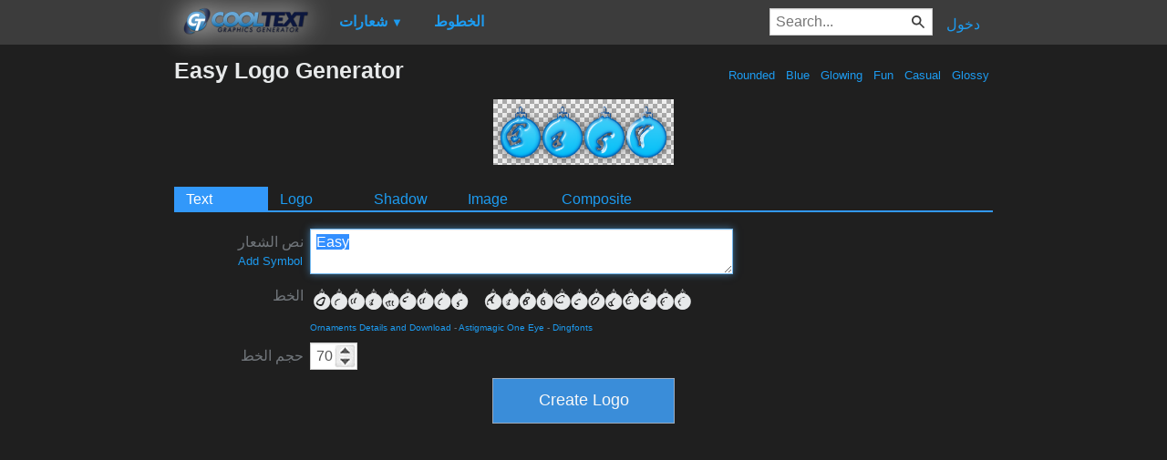

--- FILE ---
content_type: text/html; charset=utf-8
request_url: https://ar.cooltext.com/Logo-Design-Easy?Font=1024
body_size: 60043
content:
<!DOCTYPE html>
<html lang="ar-SA">
<head>
    <title>Easy Logo Generator</title>
    <meta name="viewport" content="width=device-width, initial-scale=1" />
    <link rel="stylesheet" href="https://ct.mob0.com/style.54.css" />    
        <meta property="og:url" content="https://ar.cooltext.com/Logo-Design-Easy?Font=1024" />
        <meta property="og:title" content="Easy Logo Generator" />
        <meta property="og:image" content="https://ct.mob0.com/Previews/791030843.png" />
        <meta property="og:description" content="Cool Text is the worlds most popular graphics generator. Online since 1998, our servers have rendered billions of free images." />
        <meta property="og:type" content="website" />
    <meta name="keywords" content="Easy,Rounded,Blue,Glowing,Fun,Casual,Glossy,Generator,Logo Design,Text,Creator,Graphics" />

    <script async src="//pagead2.googlesyndication.com/pagead/js/adsbygoogle.js"></script>
    <script>
        (adsbygoogle = window.adsbygoogle || []).push({
            google_ad_client: "ca-pub-8751921752358817",
            enable_page_level_ads: true
        });
    </script>
    <link rel="manifest" href="/manifest.json" />
</head>
<body>
    <table class="Main">
        
    <tr>
        <td class="Left Header"></td>
        <td id="Menu" class="Header">
                <a href="/" style="padding:0px"><img src="https://ct.mob0.com/Small-Logo.png" width="163" height="35" alt="Cool Text Graphics Generator" /></a>
    <div id="Popup" class="Submenu Popup"> </div>
    <ul class="MenuItem">
        <li>
            <a href="/Logos"><b>شعارات</b> <small>▼</small></a>
            <div class="Submenu LogoGallerySmall">
<a href="/Logo-Design-Burning" onmouseover="Tip(event, this, '4.gif')" class="LogoLink" ><img src="https://ct.mob0.com/Logo/Burning.gif" alt="Burning Logo Style" /></a><a href="/Logo-Design-Keen" onmouseover="Tip(event, this, '758279718.png')" class="LogoLink" ><img src="https://ct.mob0.com/Logo/Keen.png" alt="Keen Logo Style" /></a><a href="/Logo-Design-Fun" onmouseover="Tip(event, this, '1009848424.png')" class="LogoLink" ><img src="https://ct.mob0.com/Logo/Fun.png" alt="Fun Logo Style" /></a><a href="/Logo-Design-Skate" onmouseover="Tip(event, this, '780833150.png')" class="LogoLink" ><img src="https://ct.mob0.com/Logo/Skate.png" alt="Skate Logo Style" /></a><a href="/Logo-Design-White" onmouseover="Tip(event, this, '732438332.png')" class="LogoLink" ><img src="https://ct.mob0.com/Logo/White.png" alt="White Logo Style" /></a><a href="/Logo-Design-Tribal" onmouseover="Tip(event, this, '2975689126.png')" class="LogoLink" ><img src="https://ct.mob0.com/Logo/Tribal.png" alt="Tribal Logo Style" /></a><a href="/Logo-Design-SAINT" onmouseover="Tip(event, this, '4516516448.png')" class="LogoLink" ><img src="https://ct.mob0.com/Logo/SAINT.png" alt="SAINT Logo Style" /></a><a href="/Logo-Design-Legal" onmouseover="Tip(event, this, '732429307.png')" class="LogoLink" ><img src="https://ct.mob0.com/Logo/Legal.png" alt="Legal Logo Style" /></a><a href="/Logo-Design-Miami" onmouseover="Tip(event, this, '2854656927.png')" class="LogoLink" ><img src="https://ct.mob0.com/Logo/Miami.png" alt="Miami Logo Style" /></a><a href="/Logo-Design-Gold-Trim" onmouseover="Tip(event, this, '732443655.png')" class="LogoLink" ><img src="https://ct.mob0.com/Logo/Gold-Trim.png" alt="Gold Trim Logo Style" /></a><a href="/Logo-Design-Neon" onmouseover="Tip(event, this, '18.png')" class="LogoLink" ><img src="https://ct.mob0.com/Logo/Neon.png" alt="Neon Logo Style" /></a><a href="/Logo-Design-OZONE" onmouseover="Tip(event, this, '4618063429.png')" class="LogoLink" ><img src="https://ct.mob0.com/Logo/OZONE.png" alt="OZONE Logo Style" /></a><a href="/Logo-Design-Easy" onmouseover="Tip(event, this, '791030843.png')" class="LogoLink" ><img src="https://ct.mob0.com/Logo/Easy.png" alt="Easy Logo Style" /></a><a href="/Logo-Design-Supernova" onmouseover="Tip(event, this, '2650967346.png')" class="LogoLink" ><img src="https://ct.mob0.com/Logo/Supernova.png" alt="Supernova Logo Style" /></a><a href="/Logo-Design-Ballerina" onmouseover="Tip(event, this, '4624104889.png')" class="LogoLink" ><img src="https://ct.mob0.com/Logo/Ballerina.png" alt="Ballerina Logo Style" /></a><a href="/Logo-Design-Fantasy" onmouseover="Tip(event, this, '45.png')" class="LogoLink" ><img src="https://ct.mob0.com/Logo/Fantasy.png" alt="Fantasy Logo Style" /></a><a href="/Logo-Design-Simple" onmouseover="Tip(event, this, '21.png')" class="LogoLink" ><img src="https://ct.mob0.com/Logo/Simple.png" alt="Simple Logo Style" /></a><a href="/Logo-Design-Glossy" onmouseover="Tip(event, this, '30.png')" class="LogoLink" ><img src="https://ct.mob0.com/Logo/Glossy.png" alt="Glossy Logo Style" /></a><a href="/Logo-Design-Slab" onmouseover="Tip(event, this, '17.png')" class="LogoLink" ><img src="https://ct.mob0.com/Logo/Slab.png" alt="Slab Logo Style" /></a><a href="/Logo-Design-Plain" onmouseover="Tip(event, this, '4112952183.png')" class="LogoLink" ><img src="https://ct.mob0.com/Logo/Plain.png" alt="Plain Logo Style" /></a><a href="/Logo-Design-Outline" onmouseover="Tip(event, this, '25.png')" class="LogoLink" ><img src="https://ct.mob0.com/Logo/Outline.png" alt="Outline Logo Style" /></a><a href="/Logo-Design-Alien-Glow" onmouseover="Tip(event, this, '1.png')" class="LogoLink" ><img src="https://ct.mob0.com/Logo/Alien-Glow.png" alt="Alien Glow Logo Style" /></a><a href="/Logo-Design-Chick-Flick" onmouseover="Tip(event, this, '622063540.png')" class="LogoLink" ><img src="https://ct.mob0.com/Logo/Chick-Flick.png" alt="Chick Flick Logo Style" /></a><a href="/Logo-Design-Trogdor" onmouseover="Tip(event, this, '4112270507.png')" class="LogoLink" ><img src="https://ct.mob0.com/Logo/Trogdor.png" alt="Trogdor Logo Style" /></a><a href="/Logo-Design-iText" onmouseover="Tip(event, this, '37.png')" class="LogoLink" ><img src="https://ct.mob0.com/Logo/iText.png" alt="iText Logo Style" /></a><a href="/Logo-Design-Tesla" onmouseover="Tip(event, this, '4113131447.png')" class="LogoLink" ><img src="https://ct.mob0.com/Logo/Tesla.png" alt="Tesla Logo Style" /></a><a href="/Logo-Design-Fire" onmouseover="Tip(event, this, '13.png')" class="LogoLink" ><img src="https://ct.mob0.com/Logo/Fire.png" alt="Fire Logo Style" /></a><a href="/Logo-Design-Groovy" onmouseover="Tip(event, this, '789574607.png')" class="LogoLink" ><img src="https://ct.mob0.com/Logo/Groovy.png" alt="Groovy Logo Style" /></a><a href="/Logo-Design-Sugar" onmouseover="Tip(event, this, '1783669883.png')" class="LogoLink" ><img src="https://ct.mob0.com/Logo/Sugar.png" alt="Sugar Logo Style" /></a><a href="/Logo-Design-Dark-Magic" onmouseover="Tip(event, this, '2975674466.png')" class="LogoLink" ><img src="https://ct.mob0.com/Logo/Dark-Magic.png" alt="Dark Magic Logo Style" /></a><a href="/Logo-Design-Invaders" onmouseover="Tip(event, this, '4618529410.png')" class="LogoLink" ><img src="https://ct.mob0.com/Logo/Invaders.png" alt="Invaders Logo Style" /></a><a href="/Logo-Design-Animated-Glow" onmouseover="Tip(event, this, '26.gif')" class="LogoLink" ><img src="https://ct.mob0.com/Logo/Animated-Glow.gif" alt="Animated Glow Logo Style" /></a><a href="/Logo-Design-Spaced-Out" onmouseover="Tip(event, this, '2655376160.png')" class="LogoLink" ><img src="https://ct.mob0.com/Logo/Spaced-Out.png" alt="Spaced Out Logo Style" /></a><a href="/Logo-Design-Gold-Outline" onmouseover="Tip(event, this, '46.png')" class="LogoLink" ><img src="https://ct.mob0.com/Logo/Gold-Outline.png" alt="Gold Outline Logo Style" /></a><a href="/Logo-Design-Princess" onmouseover="Tip(event, this, '829964308.png')" class="LogoLink" ><img src="https://ct.mob0.com/Logo/Princess.png" alt="Princess Logo Style" /></a><a href="/Logo-Design-Gelatin" onmouseover="Tip(event, this, '4516518098.png')" class="LogoLink" ><img src="https://ct.mob0.com/Logo/Gelatin.png" alt="Gelatin Logo Style" /></a><a href="/Logo-Design-Hot-Pink" onmouseover="Tip(event, this, '2651216203.png')" class="LogoLink" ><img src="https://ct.mob0.com/Logo/Hot-Pink.png" alt="Hot Pink Logo Style" /></a><a href="/Logo-Design-Club" onmouseover="Tip(event, this, '832337804.png')" class="LogoLink" ><img src="https://ct.mob0.com/Logo/Club.png" alt="Club Logo Style" /></a><a href="/Logo-Design-3D-Outline-Gradient" onmouseover="Tip(event, this, '29.png')" class="LogoLink" ><img src="https://ct.mob0.com/Logo/3D-Outline-Gradient.png" alt="3D Outline Gradient Logo Style" /></a><a href="/Logo-Design-Comic" onmouseover="Tip(event, this, '9.png')" class="LogoLink" ><img src="https://ct.mob0.com/Logo/Comic.png" alt="Comic Logo Style" /></a><a href="/Logo-Design-Romance" onmouseover="Tip(event, this, '4112260450.png')" class="LogoLink" ><img src="https://ct.mob0.com/Logo/Romance.png" alt="Romance Logo Style" /></a><a href="/Logo-Design-Water" onmouseover="Tip(event, this, '830469381.png')" class="LogoLink" ><img src="https://ct.mob0.com/Logo/Water.png" alt="Water Logo Style" /></a><a href="/Logo-Design-Chrome-One" onmouseover="Tip(event, this, '7.png')" class="LogoLink" ><img src="https://ct.mob0.com/Logo/Chrome-One.png" alt="Chrome One Logo Style" /></a><a href="/Logo-Design-Spring" onmouseover="Tip(event, this, '759902224.png')" class="LogoLink" ><img src="https://ct.mob0.com/Logo/Spring.png" alt="Spring Logo Style" /></a><a href="/Logo-Design-Astroman" onmouseover="Tip(event, this, '4112238638.png')" class="LogoLink" ><img src="https://ct.mob0.com/Logo/Astroman.png" alt="Astroman Logo Style" /></a><a href="/Logo-Design-Merry-Christmas" onmouseover="Tip(event, this, '2222568262.png')" class="LogoLink" ><img src="https://ct.mob0.com/Logo/Merry-Christmas.png" alt="Merry Christmas Logo Style" /></a><a href="/Logo-Design-Caster" onmouseover="Tip(event, this, '2654162149.png')" class="LogoLink" ><img src="https://ct.mob0.com/Logo/Caster.png" alt="Caster Logo Style" /></a><a href="/Logo-Design-Ice-Cube" onmouseover="Tip(event, this, '1779834160.png')" class="LogoLink" ><img src="https://ct.mob0.com/Logo/Ice-Cube.png" alt="Ice Cube Logo Style" /></a><a href="/Logo-Design-Greek-Gold" onmouseover="Tip(event, this, '4112421173.png')" class="LogoLink" ><img src="https://ct.mob0.com/Logo/Greek-Gold.png" alt="Greek Gold Logo Style" /></a><a href="/Logo-Design-DEEJAY" onmouseover="Tip(event, this, '4112285956.png')" class="LogoLink" ><img src="https://ct.mob0.com/Logo/DEEJAY.png" alt="DEEJAY Logo Style" /></a><a href="/Logo-Design-Starburst" onmouseover="Tip(event, this, '22.png')" class="LogoLink" ><img src="https://ct.mob0.com/Logo/Starburst.png" alt="Starburst Logo Style" /></a><a href="/Logo-Design-Gunmetal" onmouseover="Tip(event, this, '852819205.png')" class="LogoLink" ><img src="https://ct.mob0.com/Logo/Gunmetal.png" alt="Gunmetal Logo Style" /></a><a href="/Logo-Design-Vampire" onmouseover="Tip(event, this, '732414977.png')" class="LogoLink" ><img src="https://ct.mob0.com/Logo/Vampire.png" alt="Vampire Logo Style" /></a><a href="/Logo-Design-Glitter" onmouseover="Tip(event, this, '44.gif')" class="LogoLink" ><img src="https://ct.mob0.com/Logo/Glitter.gif" alt="Glitter Logo Style" /></a><a href="/Logo-Design-Lava" onmouseover="Tip(event, this, '852774362.png')" class="LogoLink" ><img src="https://ct.mob0.com/Logo/Lava.png" alt="Lava Logo Style" /></a><a href="/Logo-Design-Gold-Bar" onmouseover="Tip(event, this, '757794054.png')" class="LogoLink" ><img src="https://ct.mob0.com/Logo/Gold-Bar.png" alt="Gold Bar Logo Style" /></a><a href="/Logo-Design-Scavenge" onmouseover="Tip(event, this, '4110551533.png')" class="LogoLink" ><img src="https://ct.mob0.com/Logo/Scavenge.png" alt="Scavenge Logo Style" /></a><a href="/Logo-Design-Epic-Stone" onmouseover="Tip(event, this, '732440996.png')" class="LogoLink" ><img src="https://ct.mob0.com/Logo/Epic-Stone.png" alt="Epic Stone Logo Style" /></a><a href="/Logo-Design-Coffee-Cup" onmouseover="Tip(event, this, '4528246004.png')" class="LogoLink" ><img src="https://ct.mob0.com/Logo/Coffee-Cup.png" alt="Coffee Cup Logo Style" /></a><a href="/Logo-Design-Tough" onmouseover="Tip(event, this, '758282876.png')" class="LogoLink" ><img src="https://ct.mob0.com/Logo/Tough.png" alt="Tough Logo Style" /></a><a href="/Logo-Design-Cupid" onmouseover="Tip(event, this, '622058564.png')" class="LogoLink" ><img src="https://ct.mob0.com/Logo/Cupid.png" alt="Cupid Logo Style" /></a><a href="/Logo-Design-Glowing-Steel" onmouseover="Tip(event, this, '15.png')" class="LogoLink" ><img src="https://ct.mob0.com/Logo/Glowing-Steel.png" alt="Glowing Steel Logo Style" /></a><a href="/Logo-Design-Love" onmouseover="Tip(event, this, '819721038.gif')" class="LogoLink" ><img src="https://ct.mob0.com/Logo/Love.gif" alt="Love Logo Style" /></a><a href="/Logo-Design-TROY" onmouseover="Tip(event, this, '4623632030.png')" class="LogoLink" ><img src="https://ct.mob0.com/Logo/TROY.png" alt="TROY Logo Style" /></a>            </div>
        </li>
    </ul>
    <ul class="MenuItem">
        <li>
            <a href="/Fonts"><b>الخطوط</b></a>
            
        </li>
    </ul>
        <a class="RightMenu" href="/Login">دخول</a>

    <form action="/Search" id="SearchForm">
        <div style="display:inline; float:right" >
            <input id="search" type="search" name="Query" placeholder="Search..." value="" />
        </div>
    </form>
        </td>
        <td class="Right Header"></td>
    </tr>
    <tr valign="top">
        <td class="Left">
            

<div style="position:fixed">
    <script async src="//pagead2.googlesyndication.com/pagead/js/adsbygoogle.js"></script>
    <ins class="adsbygoogle"
         style="display:inline-block;width:160px;height:600px"
         data-ad-client="ca-pub-8751921752358817"
         data-ad-slot="0004057858"></ins>
    <script>
        (adsbygoogle = window.adsbygoogle || []).push({});
    </script>
</div>
<div style="width:160px;">&nbsp;</div>

        </td>
        <td class="Center" >
            
<h1>
    Easy Logo Generator
    <div style="float:right; margin-top:11px; font-size:small; font-weight:normal; text-shadow:none;">


    <a href="/Logos-Rounded" title="Browse Rounded Logos">&nbsp;Rounded&nbsp;</a>
    <a href="/Logos-Blue" title="Browse Blue Logos">&nbsp;Blue&nbsp;</a>
    <a href="/Logos-Glowing" title="Browse Glowing Logos">&nbsp;Glowing&nbsp;</a>
    <a href="/Logos-Fun" title="Browse Fun Logos">&nbsp;Fun&nbsp;</a>
    <a href="/Logos-Casual" title="Browse Casual Logos">&nbsp;Casual&nbsp;</a>
    <a href="/Logos-Glossy" title="Browse Glossy Logos">&nbsp;Glossy&nbsp;</a>
            </div>
</h1>

<span class="dummyImage"></span>
<center>
    <div id="movingTutorialTooltip" class="TutorialTooltip">Move and rotate elements by dragging them.</div>
    <canvas id="WorkCanvas" width="300" height="300" style="border: 1px solid black; display: none;"></canvas>
    <div id="resizeTutorialTooltip" class="TutorialTooltip">Resize by dragging this corner.</div>
    <img id="PreviewImage" src="https://ct.mob0.com/Fonts/LogoPreviews/Ornaments/Ornaments-Font-Preview-Easy-Logo.png" alt="Rendered Image"  />
    <br />
    <img id="Spinner" src="https://ct.mob0.com/spinner.gif" width="16" height="16" style="visibility: hidden;" alt="Rendering..." />
</center>

<div id="EditForms">
    <div id="InitialEditForm">
        <form class="designLogoForm" action="Edit-Logo" method="post"><input type="hidden" id="LogoID" name="LogoID" value="5007072513" /><ul class='tabs'><li><a href='#TextTab5007072513'>Text</a></li><li><a href='#LogoTab5007072513'>Logo</a></li><li><a href='#ShadowTab5007072513'>Shadow</a></li><li><a href='#ImageTab5007072513'>Image</a></li><li><a href='#CompositeTab'>Composite</a></li></ul>

<div id="TextTab5007072513"><table class="cooltext-edit-form-table">

<tr title="النص الذي ترغب في اضافته للشعار." id="TextRow" ><td class="cooltext-label"><label for="Text">نص الشعار<br /><span style="font-size:smaller;"><a onClick="return CoolText.addSymbol();">Add Symbol</a></span></label></td><td><textarea id="Text" name="Text" title="النص الذي ترغب في اضافته للشعار." rows="2" cols="60" onkeyup="CoolText.doPost()">Easy</textarea></td></tr>

<tr title="نوع خط الكتابة." id="FontRow" ><td class="cooltext-label"><label for="Font">الخط</label></td><td><img src="https://ct.mob0.com/Fonts/Preview/Light/OrnaMental.png" alt="اضغط لتختار الخط" onClick="return CoolText.goto('Fonts-Unicode+Arabic?Field=#ID_Font');" onmouseover="Tip(event, this, '../Fonts/CharacterMap/OrnaMental.png')" style="cursor:pointer;" height="35" /><br /><font size="-2"><a href="" onClick="return CoolText.goto('/Download-Font-Ornaments?Field=#ID_Font')" rel="nofollow">Ornaments Details and Download</a> - <a href="" onClick="return CoolText.goto('Fonts-Astigmagic-One-Eye?Field=#ID_Font')" rel="nofollow">Astigmagic One Eye</a> - <a href="" onClick="return CoolText.goto('Fonts-Dingfonts?Field=#ID_Font')" rel="nofollow">Dingfonts</a></font></td></tr>

<tr title="حجم الخط بالـ بيكسل" id="FontSizeRow" ><td class="cooltext-label"><label for="FontSize">حجم الخط</label></td><td><input type="text" id="FontSize" name="FontSize" value="70" title='حجم الخط بالـ بيكسل' size="3" onchange="CoolText.doPost()" spinboxMin="10" spinboxMax="600" spinboxStep="5" /></td></tr>

</table></div><div id="LogoTab5007072513" style="display:none;"><table class="cooltext-edit-form-table">

<tr title="The color of the text." id="Color1Row" ><td class="cooltext-label"><label for="Color1">Text Color</label></td><td><input name="Color1_color" id="Color1_color" value="#004A99" type="text" class="minicolors minicolors-theme-default minicolors-swatch-position-left minicolors-swatch-left minicolors-position-default" onchange="CoolText.doPost();" /></td></tr>

</table></div><div id="ShadowTab5007072513" style="display:none;"><table class="cooltext-edit-form-table">

<tr title="The type of shadow to include, if any." id="Integer5Row" ><td class="cooltext-label"><label for="Integer5">Shadow Type</label></td><td><select class="ddslick-dropdown" onchange="CoolText.doPost();" name="Integer5" id="Integer5"><option value="0" data-imagesrc="https://ct.mob0.com/b/ShadowTypeNoShadow.png">No Shadow</option><option value="1" data-imagesrc="https://ct.mob0.com/b/ShadowTypeSharp.png">Sharp</option><option value="2" data-imagesrc="https://ct.mob0.com/b/ShadowTypeLightBlur.png">Light Blur</option><option value="3" data-imagesrc="https://ct.mob0.com/b/ShadowTypeMediumBlur.png">Medium Blur</option><option value="4" data-imagesrc="https://ct.mob0.com/b/ShadowTypeHeavyBlur.png" selected>Heavy Blur</option></select></td></tr>

<tr title="The offset of the shadow in the horizontal direction." id="Integer7Row" ><td class="cooltext-label"><label for="Integer7">Shadow Offset X</label></td><td><input type="text" id="Integer7" name="Integer7" value="0" title='The offset of the shadow in the horizontal direction.' size="3" onchange="CoolText.doPost()" spinboxMin="-100" spinboxMax="100" spinboxStep="1" />

<label for="Integer8" style="padding: 0px 7px;">Y</label><input type="text" id="Integer8" name="Integer8" value="0" title='The offset of the shadow in the vertical direction.' size="3" onchange="CoolText.doPost()" spinboxMin="-100" spinboxMax="100" spinboxStep="1" /></td></tr>

<tr title="The color to render the shadow in." id="Integer14Row" ><td class="cooltext-label"><label for="Integer14">Shadow Color</label></td><td><input name="Integer14_color" id="Integer14_color" value="#000000" type="text" class="minicolors minicolors-theme-default minicolors-swatch-position-left minicolors-swatch-left minicolors-position-default" onchange="CoolText.doPost();" />

<label for="Integer6" style="padding: 0px 7px;">Opacity </label><input type="text" id="Integer6" name="Integer6" value="60" title='The opacity of the shadow when a shadow is included.' size="3" onchange="CoolText.doPost()" spinboxMin="5" spinboxMax="100" spinboxStep="5" /></td></tr>

</table></div><div id="ImageTab5007072513" style="display:none;"><table class="cooltext-edit-form-table">

<tr title="The alignment of the logo within the image." id="Integer9Row" ><td class="cooltext-label"><label for="Integer9">Alignment</label></td><td><select class="ddslick-dropdown" onchange="CoolText.doPost();" name="Integer9" id="Integer9"><option value="0" data-imagesrc="https://ct.mob0.com/b/AlignmentTopLeft.png" selected>Top Left</option><option value="1" data-imagesrc="https://ct.mob0.com/b/AlignmentTopCenter.png">Top Center</option><option value="2" data-imagesrc="https://ct.mob0.com/b/AlignmentTopRight.png">Top Right</option><option value="3" data-imagesrc="https://ct.mob0.com/b/AlignmentMiddleLeft.png">Middle Left</option><option value="4" data-imagesrc="https://ct.mob0.com/b/AlignmentCentered.png">Centered</option><option value="5" data-imagesrc="https://ct.mob0.com/b/AlignmentMiddleRight.png">Middle Right</option><option value="6" data-imagesrc="https://ct.mob0.com/b/AlignmentBottomLeft.png">Bottom Left</option><option value="7" data-imagesrc="https://ct.mob0.com/b/AlignmentBottomCenter.png">Bottom Center</option><option value="8" data-imagesrc="https://ct.mob0.com/b/AlignmentBottomRight.png">Bottom Right</option></select></td></tr>

<tr title="The fixed width of the image." id="Integer11Row" ><td class="cooltext-label"><label for="Integer11">Width </label></td><td><input type="text" id="Integer11" name="Integer11" value="600" title="The fixed width of the image." size="3" onchange="CoolText.doPost()" disabled spinboxMin="30" spinboxMax="2000" spinboxStep="10" />

<label for="Integer13" style="padding: 0px 7px;">Auto</label><input type="checkbox" id="Integer13" name="Integer13" checked="checked" onclick="CoolText.doPost(); CoolText.ToggleWidthField();" /></td></tr>

<tr title="The fixed height of the image." id="Integer10Row" ><td class="cooltext-label"><label for="Integer10">Height</label></td><td><input type="text" id="Integer10" name="Integer10" value="100" title="The fixed height of the image." size="3" onchange="CoolText.doPost()" disabled spinboxMin="30" spinboxMax="1000" spinboxStep="10" />

<label for="Integer12" style="padding: 0px 7px;">Auto</label><input type="checkbox" id="Integer12" name="Integer12" checked="checked" onclick="CoolText.doPost(); CoolText.ToggleHeightField();" /></td></tr>

<tr title="نوع ملف صورة الشعار." id="FileFormatRow" ><td class="cooltext-label"><label for="FileFormat">نوع الملف</label></td><td><select id="FileFormat" name="FileFormat" onchange="CoolText.FileFormatChanged();CoolText.doPost();" ><option value="1" >.GIF</option><option value="2" >.GIF شفافة</option><option value="3" >.GIF شفافة بدون Dither</option><option value="4" >.JPG</option><option value="5" >.PNG</option><option value="6" selected>.PNG شفافة</option><option value="7" >.PSD (طبقة في الـ Photoshop)</option><option value="8" >.XCF (الصيغة المحلية Gimp)</option></select></td></tr>

<tr title="لون الخلفية عندما لا يوجد صورة خلفية معدة." id="BackgroundColorRow"  class="background-setting"><td class="cooltext-label"><label for="BackgroundColor">لون الخلفية</label></td><td><input name="BackgroundColor_color" id="BackgroundColor_color" value="#FFFFFF" type="text" class="minicolors minicolors-theme-default minicolors-swatch-position-left minicolors-swatch-left minicolors-position-default" onchange="CoolText.doPost();" /></td></tr>

<tr title="اضافة صورة كخلفية للشعار." id="BackgroundImageRow"  class="background-setting"><td class="cooltext-label"><label for="BackgroundImage">صورة الخلفية</label></td><td><img src='https://ct.mob0.com/Textures/none.gif' alt='اضغط لتختار الـ Texture' onClick="return CoolText.goto('Textures?TextureName=#ID_BackgroundImage');" style="cursor:pointer;" ></td></tr></table></div></form>
    </div>
</div>

<div id="CompositeTab">
    <table class="cooltext-edit-form-table">
        <tr title="Add a new logo to create a composite logo">
            <td class="cooltext-label"><label>New Layer</label></td>
            <td>
                <ul class="MenuItem">
                    <li>
                        <button id="RenderButton"><img src="https://ct.mob0.com/Text20w.png" title="Add a new logo to create a composite logo" alt="Add Logo" width="20" height="20" /> Add Logo ▼</button>
                        <div class="Submenu LogoGallerySmall" style="top: -10px;left: 0px;">
<a href="javascript:void(0)" onclick="CoolText.addLogo('Burning');" onmouseover="Tip(event, this, '4.gif')" class="LogoLink" ><img src="https://ct.mob0.com/Logo/Burning.gif" alt="Burning Logo Style" /></a><a href="javascript:void(0)" onclick="CoolText.addLogo('Keen');" onmouseover="Tip(event, this, '758279718.png')" class="LogoLink" ><img src="https://ct.mob0.com/Logo/Keen.png" alt="Keen Logo Style" /></a><a href="javascript:void(0)" onclick="CoolText.addLogo('Fun');" onmouseover="Tip(event, this, '1009848424.png')" class="LogoLink" ><img src="https://ct.mob0.com/Logo/Fun.png" alt="Fun Logo Style" /></a><a href="javascript:void(0)" onclick="CoolText.addLogo('Skate');" onmouseover="Tip(event, this, '780833150.png')" class="LogoLink" ><img src="https://ct.mob0.com/Logo/Skate.png" alt="Skate Logo Style" /></a><a href="javascript:void(0)" onclick="CoolText.addLogo('White');" onmouseover="Tip(event, this, '732438332.png')" class="LogoLink" ><img src="https://ct.mob0.com/Logo/White.png" alt="White Logo Style" /></a><a href="javascript:void(0)" onclick="CoolText.addLogo('Tribal');" onmouseover="Tip(event, this, '2975689126.png')" class="LogoLink" ><img src="https://ct.mob0.com/Logo/Tribal.png" alt="Tribal Logo Style" /></a><a href="javascript:void(0)" onclick="CoolText.addLogo('SAINT');" onmouseover="Tip(event, this, '4516516448.png')" class="LogoLink" ><img src="https://ct.mob0.com/Logo/SAINT.png" alt="SAINT Logo Style" /></a><a href="javascript:void(0)" onclick="CoolText.addLogo('Legal');" onmouseover="Tip(event, this, '732429307.png')" class="LogoLink" ><img src="https://ct.mob0.com/Logo/Legal.png" alt="Legal Logo Style" /></a><a href="javascript:void(0)" onclick="CoolText.addLogo('Miami');" onmouseover="Tip(event, this, '2854656927.png')" class="LogoLink" ><img src="https://ct.mob0.com/Logo/Miami.png" alt="Miami Logo Style" /></a><a href="javascript:void(0)" onclick="CoolText.addLogo('Gold-Trim');" onmouseover="Tip(event, this, '732443655.png')" class="LogoLink" ><img src="https://ct.mob0.com/Logo/Gold-Trim.png" alt="Gold Trim Logo Style" /></a><a href="javascript:void(0)" onclick="CoolText.addLogo('Neon');" onmouseover="Tip(event, this, '18.png')" class="LogoLink" ><img src="https://ct.mob0.com/Logo/Neon.png" alt="Neon Logo Style" /></a><a href="javascript:void(0)" onclick="CoolText.addLogo('OZONE');" onmouseover="Tip(event, this, '4618063429.png')" class="LogoLink" ><img src="https://ct.mob0.com/Logo/OZONE.png" alt="OZONE Logo Style" /></a><a href="javascript:void(0)" onclick="CoolText.addLogo('Easy');" onmouseover="Tip(event, this, '791030843.png')" class="LogoLink" ><img src="https://ct.mob0.com/Logo/Easy.png" alt="Easy Logo Style" /></a><a href="javascript:void(0)" onclick="CoolText.addLogo('Supernova');" onmouseover="Tip(event, this, '2650967346.png')" class="LogoLink" ><img src="https://ct.mob0.com/Logo/Supernova.png" alt="Supernova Logo Style" /></a><a href="javascript:void(0)" onclick="CoolText.addLogo('Ballerina');" onmouseover="Tip(event, this, '4624104889.png')" class="LogoLink" ><img src="https://ct.mob0.com/Logo/Ballerina.png" alt="Ballerina Logo Style" /></a><a href="javascript:void(0)" onclick="CoolText.addLogo('Fantasy');" onmouseover="Tip(event, this, '45.png')" class="LogoLink" ><img src="https://ct.mob0.com/Logo/Fantasy.png" alt="Fantasy Logo Style" /></a><a href="javascript:void(0)" onclick="CoolText.addLogo('Simple');" onmouseover="Tip(event, this, '21.png')" class="LogoLink" ><img src="https://ct.mob0.com/Logo/Simple.png" alt="Simple Logo Style" /></a><a href="javascript:void(0)" onclick="CoolText.addLogo('Glossy');" onmouseover="Tip(event, this, '30.png')" class="LogoLink" ><img src="https://ct.mob0.com/Logo/Glossy.png" alt="Glossy Logo Style" /></a><a href="javascript:void(0)" onclick="CoolText.addLogo('Slab');" onmouseover="Tip(event, this, '17.png')" class="LogoLink" ><img src="https://ct.mob0.com/Logo/Slab.png" alt="Slab Logo Style" /></a><a href="javascript:void(0)" onclick="CoolText.addLogo('Plain');" onmouseover="Tip(event, this, '4112952183.png')" class="LogoLink" ><img src="https://ct.mob0.com/Logo/Plain.png" alt="Plain Logo Style" /></a><a href="javascript:void(0)" onclick="CoolText.addLogo('Outline');" onmouseover="Tip(event, this, '25.png')" class="LogoLink" ><img src="https://ct.mob0.com/Logo/Outline.png" alt="Outline Logo Style" /></a><a href="javascript:void(0)" onclick="CoolText.addLogo('Alien-Glow');" onmouseover="Tip(event, this, '1.png')" class="LogoLink" ><img src="https://ct.mob0.com/Logo/Alien-Glow.png" alt="Alien Glow Logo Style" /></a><a href="javascript:void(0)" onclick="CoolText.addLogo('Chick-Flick');" onmouseover="Tip(event, this, '622063540.png')" class="LogoLink" ><img src="https://ct.mob0.com/Logo/Chick-Flick.png" alt="Chick Flick Logo Style" /></a><a href="javascript:void(0)" onclick="CoolText.addLogo('Trogdor');" onmouseover="Tip(event, this, '4112270507.png')" class="LogoLink" ><img src="https://ct.mob0.com/Logo/Trogdor.png" alt="Trogdor Logo Style" /></a><a href="javascript:void(0)" onclick="CoolText.addLogo('iText');" onmouseover="Tip(event, this, '37.png')" class="LogoLink" ><img src="https://ct.mob0.com/Logo/iText.png" alt="iText Logo Style" /></a><a href="javascript:void(0)" onclick="CoolText.addLogo('Tesla');" onmouseover="Tip(event, this, '4113131447.png')" class="LogoLink" ><img src="https://ct.mob0.com/Logo/Tesla.png" alt="Tesla Logo Style" /></a><a href="javascript:void(0)" onclick="CoolText.addLogo('Fire');" onmouseover="Tip(event, this, '13.png')" class="LogoLink" ><img src="https://ct.mob0.com/Logo/Fire.png" alt="Fire Logo Style" /></a><a href="javascript:void(0)" onclick="CoolText.addLogo('Groovy');" onmouseover="Tip(event, this, '789574607.png')" class="LogoLink" ><img src="https://ct.mob0.com/Logo/Groovy.png" alt="Groovy Logo Style" /></a><a href="javascript:void(0)" onclick="CoolText.addLogo('Sugar');" onmouseover="Tip(event, this, '1783669883.png')" class="LogoLink" ><img src="https://ct.mob0.com/Logo/Sugar.png" alt="Sugar Logo Style" /></a><a href="javascript:void(0)" onclick="CoolText.addLogo('Dark-Magic');" onmouseover="Tip(event, this, '2975674466.png')" class="LogoLink" ><img src="https://ct.mob0.com/Logo/Dark-Magic.png" alt="Dark Magic Logo Style" /></a><a href="javascript:void(0)" onclick="CoolText.addLogo('Invaders');" onmouseover="Tip(event, this, '4618529410.png')" class="LogoLink" ><img src="https://ct.mob0.com/Logo/Invaders.png" alt="Invaders Logo Style" /></a><a href="javascript:void(0)" onclick="CoolText.addLogo('Animated-Glow');" onmouseover="Tip(event, this, '26.gif')" class="LogoLink" ><img src="https://ct.mob0.com/Logo/Animated-Glow.gif" alt="Animated Glow Logo Style" /></a><a href="javascript:void(0)" onclick="CoolText.addLogo('Spaced-Out');" onmouseover="Tip(event, this, '2655376160.png')" class="LogoLink" ><img src="https://ct.mob0.com/Logo/Spaced-Out.png" alt="Spaced Out Logo Style" /></a><a href="javascript:void(0)" onclick="CoolText.addLogo('Gold-Outline');" onmouseover="Tip(event, this, '46.png')" class="LogoLink" ><img src="https://ct.mob0.com/Logo/Gold-Outline.png" alt="Gold Outline Logo Style" /></a><a href="javascript:void(0)" onclick="CoolText.addLogo('Princess');" onmouseover="Tip(event, this, '829964308.png')" class="LogoLink" ><img src="https://ct.mob0.com/Logo/Princess.png" alt="Princess Logo Style" /></a><a href="javascript:void(0)" onclick="CoolText.addLogo('Gelatin');" onmouseover="Tip(event, this, '4516518098.png')" class="LogoLink" ><img src="https://ct.mob0.com/Logo/Gelatin.png" alt="Gelatin Logo Style" /></a><a href="javascript:void(0)" onclick="CoolText.addLogo('Hot-Pink');" onmouseover="Tip(event, this, '2651216203.png')" class="LogoLink" ><img src="https://ct.mob0.com/Logo/Hot-Pink.png" alt="Hot Pink Logo Style" /></a><a href="javascript:void(0)" onclick="CoolText.addLogo('Club');" onmouseover="Tip(event, this, '832337804.png')" class="LogoLink" ><img src="https://ct.mob0.com/Logo/Club.png" alt="Club Logo Style" /></a><a href="javascript:void(0)" onclick="CoolText.addLogo('3D-Outline-Gradient');" onmouseover="Tip(event, this, '29.png')" class="LogoLink" ><img src="https://ct.mob0.com/Logo/3D-Outline-Gradient.png" alt="3D Outline Gradient Logo Style" /></a><a href="javascript:void(0)" onclick="CoolText.addLogo('Comic');" onmouseover="Tip(event, this, '9.png')" class="LogoLink" ><img src="https://ct.mob0.com/Logo/Comic.png" alt="Comic Logo Style" /></a><a href="javascript:void(0)" onclick="CoolText.addLogo('Romance');" onmouseover="Tip(event, this, '4112260450.png')" class="LogoLink" ><img src="https://ct.mob0.com/Logo/Romance.png" alt="Romance Logo Style" /></a><a href="javascript:void(0)" onclick="CoolText.addLogo('Water');" onmouseover="Tip(event, this, '830469381.png')" class="LogoLink" ><img src="https://ct.mob0.com/Logo/Water.png" alt="Water Logo Style" /></a><a href="javascript:void(0)" onclick="CoolText.addLogo('Chrome-One');" onmouseover="Tip(event, this, '7.png')" class="LogoLink" ><img src="https://ct.mob0.com/Logo/Chrome-One.png" alt="Chrome One Logo Style" /></a><a href="javascript:void(0)" onclick="CoolText.addLogo('Spring');" onmouseover="Tip(event, this, '759902224.png')" class="LogoLink" ><img src="https://ct.mob0.com/Logo/Spring.png" alt="Spring Logo Style" /></a><a href="javascript:void(0)" onclick="CoolText.addLogo('Astroman');" onmouseover="Tip(event, this, '4112238638.png')" class="LogoLink" ><img src="https://ct.mob0.com/Logo/Astroman.png" alt="Astroman Logo Style" /></a><a href="javascript:void(0)" onclick="CoolText.addLogo('Merry-Christmas');" onmouseover="Tip(event, this, '2222568262.png')" class="LogoLink" ><img src="https://ct.mob0.com/Logo/Merry-Christmas.png" alt="Merry Christmas Logo Style" /></a><a href="javascript:void(0)" onclick="CoolText.addLogo('Caster');" onmouseover="Tip(event, this, '2654162149.png')" class="LogoLink" ><img src="https://ct.mob0.com/Logo/Caster.png" alt="Caster Logo Style" /></a><a href="javascript:void(0)" onclick="CoolText.addLogo('Ice-Cube');" onmouseover="Tip(event, this, '1779834160.png')" class="LogoLink" ><img src="https://ct.mob0.com/Logo/Ice-Cube.png" alt="Ice Cube Logo Style" /></a><a href="javascript:void(0)" onclick="CoolText.addLogo('Greek-Gold');" onmouseover="Tip(event, this, '4112421173.png')" class="LogoLink" ><img src="https://ct.mob0.com/Logo/Greek-Gold.png" alt="Greek Gold Logo Style" /></a><a href="javascript:void(0)" onclick="CoolText.addLogo('DEEJAY');" onmouseover="Tip(event, this, '4112285956.png')" class="LogoLink" ><img src="https://ct.mob0.com/Logo/DEEJAY.png" alt="DEEJAY Logo Style" /></a><a href="javascript:void(0)" onclick="CoolText.addLogo('Starburst');" onmouseover="Tip(event, this, '22.png')" class="LogoLink" ><img src="https://ct.mob0.com/Logo/Starburst.png" alt="Starburst Logo Style" /></a><a href="javascript:void(0)" onclick="CoolText.addLogo('Gunmetal');" onmouseover="Tip(event, this, '852819205.png')" class="LogoLink" ><img src="https://ct.mob0.com/Logo/Gunmetal.png" alt="Gunmetal Logo Style" /></a><a href="javascript:void(0)" onclick="CoolText.addLogo('Vampire');" onmouseover="Tip(event, this, '732414977.png')" class="LogoLink" ><img src="https://ct.mob0.com/Logo/Vampire.png" alt="Vampire Logo Style" /></a><a href="javascript:void(0)" onclick="CoolText.addLogo('Glitter');" onmouseover="Tip(event, this, '44.gif')" class="LogoLink" ><img src="https://ct.mob0.com/Logo/Glitter.gif" alt="Glitter Logo Style" /></a><a href="javascript:void(0)" onclick="CoolText.addLogo('Lava');" onmouseover="Tip(event, this, '852774362.png')" class="LogoLink" ><img src="https://ct.mob0.com/Logo/Lava.png" alt="Lava Logo Style" /></a><a href="javascript:void(0)" onclick="CoolText.addLogo('Gold-Bar');" onmouseover="Tip(event, this, '757794054.png')" class="LogoLink" ><img src="https://ct.mob0.com/Logo/Gold-Bar.png" alt="Gold Bar Logo Style" /></a><a href="javascript:void(0)" onclick="CoolText.addLogo('Scavenge');" onmouseover="Tip(event, this, '4110551533.png')" class="LogoLink" ><img src="https://ct.mob0.com/Logo/Scavenge.png" alt="Scavenge Logo Style" /></a><a href="javascript:void(0)" onclick="CoolText.addLogo('Epic-Stone');" onmouseover="Tip(event, this, '732440996.png')" class="LogoLink" ><img src="https://ct.mob0.com/Logo/Epic-Stone.png" alt="Epic Stone Logo Style" /></a><a href="javascript:void(0)" onclick="CoolText.addLogo('Coffee-Cup');" onmouseover="Tip(event, this, '4528246004.png')" class="LogoLink" ><img src="https://ct.mob0.com/Logo/Coffee-Cup.png" alt="Coffee Cup Logo Style" /></a><a href="javascript:void(0)" onclick="CoolText.addLogo('Tough');" onmouseover="Tip(event, this, '758282876.png')" class="LogoLink" ><img src="https://ct.mob0.com/Logo/Tough.png" alt="Tough Logo Style" /></a><a href="javascript:void(0)" onclick="CoolText.addLogo('Cupid');" onmouseover="Tip(event, this, '622058564.png')" class="LogoLink" ><img src="https://ct.mob0.com/Logo/Cupid.png" alt="Cupid Logo Style" /></a><a href="javascript:void(0)" onclick="CoolText.addLogo('Glowing-Steel');" onmouseover="Tip(event, this, '15.png')" class="LogoLink" ><img src="https://ct.mob0.com/Logo/Glowing-Steel.png" alt="Glowing Steel Logo Style" /></a><a href="javascript:void(0)" onclick="CoolText.addLogo('Love');" onmouseover="Tip(event, this, '819721038.gif')" class="LogoLink" ><img src="https://ct.mob0.com/Logo/Love.gif" alt="Love Logo Style" /></a><a href="javascript:void(0)" onclick="CoolText.addLogo('TROY');" onmouseover="Tip(event, this, '4623632030.png')" class="LogoLink" ><img src="https://ct.mob0.com/Logo/TROY.png" alt="TROY Logo Style" /></a><a href="javascript:void(0)" onclick="CoolText.addLogo('Blinkie');" onmouseover="Tip(event, this, '819515844.gif')" class="LogoLink" ><img src="https://ct.mob0.com/Logo/Blinkie.gif" alt="Blinkie Logo Style" /></a><a href="javascript:void(0)" onclick="CoolText.addLogo('Sushi');" onmouseover="Tip(event, this, '830446526.png')" class="LogoLink" ><img src="https://ct.mob0.com/Logo/Sushi.png" alt="Sushi Logo Style" /></a><a href="javascript:void(0)" onclick="CoolText.addLogo('Neon-Glow');" onmouseover="Tip(event, this, '4618054285.png')" class="LogoLink" ><img src="https://ct.mob0.com/Logo/Neon-Glow.png" alt="Neon Glow Logo Style" /></a><a href="javascript:void(0)" onclick="CoolText.addLogo('Conan');" onmouseover="Tip(event, this, '4623636111.png')" class="LogoLink" ><img src="https://ct.mob0.com/Logo/Conan.png" alt="Conan Logo Style" /></a><a href="javascript:void(0)" onclick="CoolText.addLogo('Muddy');" onmouseover="Tip(event, this, '615608693.png')" class="LogoLink" ><img src="https://ct.mob0.com/Logo/Muddy.png" alt="Muddy Logo Style" /></a><a href="javascript:void(0)" onclick="CoolText.addLogo('Achilles');" onmouseover="Tip(event, this, '4623046021.png')" class="LogoLink" ><img src="https://ct.mob0.com/Logo/Achilles.png" alt="Achilles Logo Style" /></a><a href="javascript:void(0)" onclick="CoolText.addLogo('3D-Outline-Textured');" onmouseover="Tip(event, this, '28.png')" class="LogoLink" ><img src="https://ct.mob0.com/Logo/3D-Outline-Textured.png" alt="3D Outline Textured Logo Style" /></a><a href="javascript:void(0)" onclick="CoolText.addLogo('Black-Gold');" onmouseover="Tip(event, this, '4516496663.png')" class="LogoLink" ><img src="https://ct.mob0.com/Logo/Black-Gold.png" alt="Black Gold Logo Style" /></a><a href="javascript:void(0)" onclick="CoolText.addLogo('Chromium');" onmouseover="Tip(event, this, '33.png')" class="LogoLink" ><img src="https://ct.mob0.com/Logo/Chromium.png" alt="Chromium Logo Style" /></a><a href="javascript:void(0)" onclick="CoolText.addLogo('Flaming');" onmouseover="Tip(event, this, '1169711118.gif')" class="LogoLink" ><img src="https://ct.mob0.com/Logo/Flaming.gif" alt="Flaming Logo Style" /></a><a href="javascript:void(0)" onclick="CoolText.addLogo('Saint-Patrick');" onmouseover="Tip(event, this, '758277984.png')" class="LogoLink" ><img src="https://ct.mob0.com/Logo/Saint-Patrick.png" alt="Saint Patrick Logo Style" /></a><a href="javascript:void(0)" onclick="CoolText.addLogo('Studio-54');" onmouseover="Tip(event, this, '732453157.png')" class="LogoLink" ><img src="https://ct.mob0.com/Logo/Studio-54.png" alt="Studio 54 Logo Style" /></a><a href="javascript:void(0)" onclick="CoolText.addLogo('Super-Scripted');" onmouseover="Tip(event, this, '732447945.png')" class="LogoLink" ><img src="https://ct.mob0.com/Logo/Super-Scripted.png" alt="Super Scripted Logo Style" /></a><a href="javascript:void(0)" onclick="CoolText.addLogo('Bad-Acid');" onmouseover="Tip(event, this, '732450628.png')" class="LogoLink" ><img src="https://ct.mob0.com/Logo/Bad-Acid.png" alt="Bad Acid Logo Style" /></a><a href="javascript:void(0)" onclick="CoolText.addLogo('Chrome-Two');" onmouseover="Tip(event, this, '8.png')" class="LogoLink" ><img src="https://ct.mob0.com/Logo/Chrome-Two.png" alt="Chrome Two Logo Style" /></a><a href="javascript:void(0)" onclick="CoolText.addLogo('House-Arryn');" onmouseover="Tip(event, this, '783758829.png')" class="LogoLink" ><img src="https://ct.mob0.com/Logo/House-Arryn.png" alt="House Arryn Logo Style" /></a><a href="javascript:void(0)" onclick="CoolText.addLogo('Dark');" onmouseover="Tip(event, this, '830474754.png')" class="LogoLink" ><img src="https://ct.mob0.com/Logo/Dark.png" alt="Dark Logo Style" /></a><a href="javascript:void(0)" onclick="CoolText.addLogo('Liquid-Gold');" onmouseover="Tip(event, this, '1279361064.png')" class="LogoLink" ><img src="https://ct.mob0.com/Logo/Liquid-Gold.png" alt="Liquid Gold Logo Style" /></a><a href="javascript:void(0)" onclick="CoolText.addLogo('PURPLE-GIRL');" onmouseover="Tip(event, this, '4618043283.png')" class="LogoLink" ><img src="https://ct.mob0.com/Logo/PURPLE-GIRL.png" alt="PURPLE GIRL Logo Style" /></a><a href="javascript:void(0)" onclick="CoolText.addLogo('Lasers');" onmouseover="Tip(event, this, '611409107.png')" class="LogoLink" ><img src="https://ct.mob0.com/Logo/Lasers.png" alt="Lasers Logo Style" /></a><a href="javascript:void(0)" onclick="CoolText.addLogo('Graffiti-Creator');" onmouseover="Tip(event, this, '4110593891.png')" class="LogoLink" ><img src="https://ct.mob0.com/Logo/Graffiti-Creator.png" alt="Graffiti Creator Logo Style" /></a><a href="javascript:void(0)" onclick="CoolText.addLogo('Molten-Core');" onmouseover="Tip(event, this, '43.gif')" class="LogoLink" ><img src="https://ct.mob0.com/Logo/Molten-Core.gif" alt="Molten Core Logo Style" /></a><a href="javascript:void(0)" onclick="CoolText.addLogo('Halloween');" onmouseover="Tip(event, this, '1408818473.png')" class="LogoLink" ><img src="https://ct.mob0.com/Logo/Halloween.png" alt="Halloween Logo Style" /></a><a href="javascript:void(0)" onclick="CoolText.addLogo('Frosty');" onmouseover="Tip(event, this, '36.png')" class="LogoLink" ><img src="https://ct.mob0.com/Logo/Frosty.png" alt="Frosty Logo Style" /></a><a href="javascript:void(0)" onclick="CoolText.addLogo('Gradient-Bevel');" onmouseover="Tip(event, this, '16.png')" class="LogoLink" ><img src="https://ct.mob0.com/Logo/Gradient-Bevel.png" alt="Gradient Bevel Logo Style" /></a><a href="javascript:void(0)" onclick="CoolText.addLogo('Royal');" onmouseover="Tip(event, this, '1357657967.png')" class="LogoLink" ><img src="https://ct.mob0.com/Logo/Royal.png" alt="Royal Logo Style" /></a><a href="javascript:void(0)" onclick="CoolText.addLogo('Stranger');" onmouseover="Tip(event, this, '2792545512.png')" class="LogoLink" ><img src="https://ct.mob0.com/Logo/Stranger.png" alt="Stranger Logo Style" /></a><a href="javascript:void(0)" onclick="CoolText.addLogo('Sword');" onmouseover="Tip(event, this, '2172004512.png')" class="LogoLink" ><img src="https://ct.mob0.com/Logo/Sword.png" alt="Sword Logo Style" /></a><a href="javascript:void(0)" onclick="CoolText.addLogo('Happy-New-Year');" onmouseover="Tip(event, this, '2222569522.png')" class="LogoLink" ><img src="https://ct.mob0.com/Logo/Happy-New-Year.png" alt="Happy New Year Logo Style" /></a><a href="javascript:void(0)" onclick="CoolText.addLogo('Dragon');" onmouseover="Tip(event, this, '1408867449.png')" class="LogoLink" ><img src="https://ct.mob0.com/Logo/Dragon.png" alt="Dragon Logo Style" /></a><a href="javascript:void(0)" onclick="CoolText.addLogo('Embossed');" onmouseover="Tip(event, this, '31.png')" class="LogoLink" ><img src="https://ct.mob0.com/Logo/Embossed.png" alt="Embossed Logo Style" /></a><a href="javascript:void(0)" onclick="CoolText.addLogo('Rage');" onmouseover="Tip(event, this, '749791093.png')" class="LogoLink" ><img src="https://ct.mob0.com/Logo/Rage.png" alt="Rage Logo Style" /></a><a href="javascript:void(0)" onclick="CoolText.addLogo('Hot');" onmouseover="Tip(event, this, '833904313.png')" class="LogoLink" ><img src="https://ct.mob0.com/Logo/Hot.png" alt="Hot Logo Style" /></a><a href="javascript:void(0)" onclick="CoolText.addLogo('Neron');" onmouseover="Tip(event, this, '2176267473.png')" class="LogoLink" ><img src="https://ct.mob0.com/Logo/Neron.png" alt="Neron Logo Style" /></a><a href="javascript:void(0)" onclick="CoolText.addLogo('Felt');" onmouseover="Tip(event, this, '24.png')" class="LogoLink" ><img src="https://ct.mob0.com/Logo/Felt.png" alt="Felt Logo Style" /></a><a href="javascript:void(0)" onclick="CoolText.addLogo('Particle');" onmouseover="Tip(event, this, '39.png')" class="LogoLink" ><img src="https://ct.mob0.com/Logo/Particle.png" alt="Particle Logo Style" /></a><a href="javascript:void(0)" onclick="CoolText.addLogo('Galactica');" onmouseover="Tip(event, this, '599808801.png')" class="LogoLink" ><img src="https://ct.mob0.com/Logo/Galactica.png" alt="Galactica Logo Style" /></a><a href="javascript:void(0)" onclick="CoolText.addLogo('Plastic');" onmouseover="Tip(event, this, '42.png')" class="LogoLink" ><img src="https://ct.mob0.com/Logo/Plastic.png" alt="Plastic Logo Style" /></a><a href="javascript:void(0)" onclick="CoolText.addLogo('Snowman');" onmouseover="Tip(event, this, '615569527.png')" class="LogoLink" ><img src="https://ct.mob0.com/Logo/Snowman.png" alt="Snowman Logo Style" /></a><a href="javascript:void(0)" onclick="CoolText.addLogo('Candy-Stripe');" onmouseover="Tip(event, this, '1783676518.png')" class="LogoLink" ><img src="https://ct.mob0.com/Logo/Candy-Stripe.png" alt="Candy Stripe Logo Style" /></a><a href="javascript:void(0)" onclick="CoolText.addLogo('Happy-Joy');" onmouseover="Tip(event, this, '1516212090.png')" class="LogoLink" ><img src="https://ct.mob0.com/Logo/Happy-Joy.png" alt="Happy Joy Logo Style" /></a><a href="javascript:void(0)" onclick="CoolText.addLogo('Iceberg');" onmouseover="Tip(event, this, '783756759.png')" class="LogoLink" ><img src="https://ct.mob0.com/Logo/Iceberg.png" alt="Iceberg Logo Style" /></a><a href="javascript:void(0)" onclick="CoolText.addLogo('Pixel-Badge');" onmouseover="Tip(event, this, '32.gif')" class="LogoLink" ><img src="https://ct.mob0.com/Logo/Pixel-Badge.gif" alt="Pixel Badge Logo Style" /></a><a href="javascript:void(0)" onclick="CoolText.addLogo('GOLD-BEVEL');" onmouseover="Tip(event, this, '4112424040.png')" class="LogoLink" ><img src="https://ct.mob0.com/Logo/GOLD-BEVEL.png" alt="GOLD BEVEL Logo Style" /></a><a href="javascript:void(0)" onclick="CoolText.addLogo('Robot');" onmouseover="Tip(event, this, '2655372531.png')" class="LogoLink" ><img src="https://ct.mob0.com/Logo/Robot.png" alt="Robot Logo Style" /></a><a href="javascript:void(0)" onclick="CoolText.addLogo('Glowing-Hot');" onmouseover="Tip(event, this, '14.png')" class="LogoLink" ><img src="https://ct.mob0.com/Logo/Glowing-Hot.png" alt="Glowing Hot Logo Style" /></a><a href="javascript:void(0)" onclick="CoolText.addLogo('Tie-Dyed');" onmouseover="Tip(event, this, '612444173.png')" class="LogoLink" ><img src="https://ct.mob0.com/Logo/Tie-Dyed.png" alt="Tie Dyed Logo Style" /></a><a href="javascript:void(0)" onclick="CoolText.addLogo('Neon-Green');" onmouseover="Tip(event, this, '4618522408.png')" class="LogoLink" ><img src="https://ct.mob0.com/Logo/Neon-Green.png" alt="Neon Green Logo Style" /></a><a href="javascript:void(0)" onclick="CoolText.addLogo('Iced');" onmouseover="Tip(event, this, '34.png')" class="LogoLink" ><img src="https://ct.mob0.com/Logo/Iced.png" alt="Iced Logo Style" /></a><a href="javascript:void(0)" onclick="CoolText.addLogo('Grinch');" onmouseover="Tip(event, this, '1516206867.png')" class="LogoLink" ><img src="https://ct.mob0.com/Logo/Grinch.png" alt="Grinch Logo Style" /></a><a href="javascript:void(0)" onclick="CoolText.addLogo('Apollo-11');" onmouseover="Tip(event, this, '4113153856.png')" class="LogoLink" ><img src="https://ct.mob0.com/Logo/Apollo-11.png" alt="Apollo 11 Logo Style" /></a><a href="javascript:void(0)" onclick="CoolText.addLogo('Cheetah');" onmouseover="Tip(event, this, '783763343.png')" class="LogoLink" ><img src="https://ct.mob0.com/Logo/Cheetah.png" alt="Cheetah Logo Style" /></a>                        </div>
                    </li>
                </ul>
            </td>
        </tr>

        <tr class="CompositeToolbar">
            <td class="cooltext-label"><label>Current Layer</label></td>
            <td>
                <img class="ToolbarButton" src="https://ct.mob0.com/Angle20.png" alt="Set Rotation" style="vertical-align: middle;" /> <input type="text" id="RotationDegrees" size="3" onkeypress="CoolText.updateRotation();" onkeyup="CoolText.updateRotation();" onblur="CoolText.updateControls();" />
                <br />
                <br />
                <button onclick="CoolText.bringToFront(); return false;"><img class="ToolbarButton" src="https://ct.mob0.com/BringToFront20w.png" title="Bring To Front" alt="Bring To Front" width="20" height="20" /> Bring To Front</button>
                <button onclick="CoolText.sendToBack(); return false;"><img class="ToolbarButton" src="https://ct.mob0.com/SendToBack20w.png" title="Send to Back" alt="Send to Back" width="20" height="20" /> Send To Back</button>
                <button onclick="CoolText.removeSelected(); return false;"><img class="ToolbarButton" src="https://ct.mob0.com/Delete20w.png" title="Remove Selected" alt="Remove Selected" width="20" height="20" /> Remove Layer</button>
            </td>
        </tr>

        <tr class="CompositeToolbar" title="Image file format of the generated logo.">
            <td class="cooltext-label"><label for="CompositeFileFormat">Composite File Format</label></td>
            <td>
                <select id="CompositeFileFormat" name="CompositeFileFormat" onchange="CoolText.CompositeFileFormatChanged();">
                    <option value="6">.PNG w/ Transparency</option>
                    <option value="5">.PNG</option>
                    <option value="4">.JPG</option>
                    <option value="1">.GIF</option>
                    <option value="2" selected>.GIF w/ Transparency</option>
                </select>
            </td>
        </tr>

        <tr class="CompositeToolbar" title="The color of the background when no background texture is set." id="BackgroundColorMenuItem">
            <td class="cooltext-label"><label for="BackgroundColor">Background Color</label></td>
            <td><input name="BackgroundColor" id="BackgroundColor" value="#FFFFFF" type="text" class="minicolors minicolors-theme-default minicolors-swatch-position-left minicolors-swatch-left minicolors-position-default" /></td>
        </tr>
    </table>
</div>

<center>
    <input id="RenderButton" type="submit" value="Create Logo" onclick="return CoolText.submitForm();" />
</center>



            <br />
            <center>
                

    <script async src="//pagead2.googlesyndication.com/pagead/js/adsbygoogle.js"></script>
    <ins class="adsbygoogle"
         style="display:inline-block;width:336px;height:280px"
         data-ad-client="ca-pub-8751921752358817"
         data-ad-slot="0189398578"></ins>
    <script>
        (adsbygoogle = window.adsbygoogle || []).push({});
    </script>

            </center>
            
        <h2>Recommended Logo Designs</h2>
        <div class="LogoGallery">
    <div><a href="/Logo-Design-Vampire" onmouseover="Tip(event, this, '732414977.png')" class="LogoLink"><img src="https://ct.mob0.com/Logo/Vampire.png" alt="Vampire Logo Style" /></a></div>
    <div><a href="/Logo-Design-Dark-Magic" onmouseover="Tip(event, this, '2975674466.png')" class="LogoLink"><img src="https://ct.mob0.com/Logo/Dark-Magic.png" alt="Dark Magic Logo Style" /></a></div>
    <div><a href="/Logo-Design-Gold-Outline" onmouseover="Tip(event, this, '46.png')" class="LogoLink"><img src="https://ct.mob0.com/Logo/Gold-Outline.png" alt="Gold Outline Logo Style" /></a></div>
    <div><a href="/Logo-Design-Chrome-One" onmouseover="Tip(event, this, '7.png')" class="LogoLink"><img src="https://ct.mob0.com/Logo/Chrome-One.png" alt="Chrome One Logo Style" /></a></div>
    <div><a href="/Logo-Design-Slab" onmouseover="Tip(event, this, '17.png')" class="LogoLink"><img src="https://ct.mob0.com/Logo/Slab.png" alt="Slab Logo Style" /></a></div>
    <div><a href="/Logo-Design-Stranger" onmouseover="Tip(event, this, '2792545512.png')" class="LogoLink"><img src="https://ct.mob0.com/Logo/Stranger.png" alt="Stranger Logo Style" /></a></div>
    <div><a href="/Logo-Design-Princess" onmouseover="Tip(event, this, '829964308.png')" class="LogoLink"><img src="https://ct.mob0.com/Logo/Princess.png" alt="Princess Logo Style" /></a></div>
    <div><a href="/Logo-Design-Studio-54" onmouseover="Tip(event, this, '732453157.png')" class="LogoLink"><img src="https://ct.mob0.com/Logo/Studio-54.png" alt="Studio 54 Logo Style" /></a></div>
    <div><a href="/Logo-Design-Animated-Glow" onmouseover="Tip(event, this, '26.gif')" class="LogoLink"><img src="https://ct.mob0.com/Logo/Animated-Glow.gif" alt="Animated Glow Logo Style" /></a></div>
    <div><a href="/Logo-Design-SAINT" onmouseover="Tip(event, this, '4516516448.png')" class="LogoLink"><img src="https://ct.mob0.com/Logo/SAINT.png" alt="SAINT Logo Style" /></a></div>
    <div><a href="/Logo-Design-Fire" onmouseover="Tip(event, this, '13.png')" class="LogoLink"><img src="https://ct.mob0.com/Logo/Fire.png" alt="Fire Logo Style" /></a></div>
    <div><a href="/Logo-Design-Fun" onmouseover="Tip(event, this, '1009848424.png')" class="LogoLink"><img src="https://ct.mob0.com/Logo/Fun.png" alt="Fun Logo Style" /></a></div>

        </div>

            
            <br />
            <h2>Generator Categories</h2>
            <a href="/Logos" class="tag-cloud">Most Popular</a>
            

    <a href="/Logos-Animated" class="tag-cloud">Animated <font size="-1">(7)</font></a>
    <a href="/Logos-Black" class="tag-cloud">Black <font size="-1">(13)</font></a>
    <a href="/Logos-Blue" class="tag-cloud">Blue <font size="-1">(17)</font></a>
    <a href="/Logos-Brown" class="tag-cloud">Brown <font size="-1">(8)</font></a>
    <a href="/Logos-Burning" class="tag-cloud">Burning <font size="-1">(6)</font></a>
    <a href="/Logos-Casual" class="tag-cloud">Casual <font size="-1">(5)</font></a>
    <a href="/Logos-Chrome" class="tag-cloud">Chrome <font size="-1">(11)</font></a>
    <a href="/Logos-Classic" class="tag-cloud">Classic <font size="-1">(5)</font></a>
    <a href="/Logos-Distressed" class="tag-cloud">Distressed <font size="-1">(22)</font></a>
    <a href="/Logos-Elegant" class="tag-cloud">Elegant <font size="-1">(11)</font></a>
    <a href="/Logos-Fire" class="tag-cloud">Fire <font size="-1">(6)</font></a>
    <a href="/Logos-Fun" class="tag-cloud">Fun <font size="-1">(10)</font></a>
    <a href="/Logos-Girly" class="tag-cloud">Girly <font size="-1">(7)</font></a>
    <a href="/Logos-Glossy" class="tag-cloud">Glossy <font size="-1">(16)</font></a>
    <a href="/Logos-Glowing" class="tag-cloud">Glowing <font size="-1">(20)</font></a>
    <a href="/Logos-Gold" class="tag-cloud">Gold <font size="-1">(19)</font></a>
    <a href="/Logos-Gradient" class="tag-cloud">Gradient <font size="-1">(6)</font></a>
    <a href="/Logos-Gray" class="tag-cloud">Gray <font size="-1">(8)</font></a>
    <a href="/Logos-Green" class="tag-cloud">Green <font size="-1">(12)</font></a>
    <a href="/Logos-Heavy" class="tag-cloud">Heavy <font size="-1">(19)</font></a>
    <a href="/Logos-Holiday" class="tag-cloud">Holiday <font size="-1">(6)</font></a>
    <a href="/Logos-Ice" class="tag-cloud">Ice <font size="-1">(6)</font></a>
    <a href="/Logos-Medieval" class="tag-cloud">Medieval <font size="-1">(12)</font></a>
    <a href="/Logos-Metal" class="tag-cloud">Metal <font size="-1">(8)</font></a>
    <a href="/Logos-Neon" class="tag-cloud">Neon <font size="-1">(5)</font></a>
    <a href="/Logos-Orange" class="tag-cloud">Orange <font size="-1">(10)</font></a>
    <a href="/Logos-Outline" class="tag-cloud">Outline <font size="-1">(31)</font></a>
    <a href="/Logos-Pink" class="tag-cloud">Pink <font size="-1">(14)</font></a>
    <a href="/Logos-Purple" class="tag-cloud">Purple <font size="-1">(15)</font></a>
    <a href="/Logos-Red" class="tag-cloud">Red <font size="-1">(25)</font></a>
    <a href="/Logos-Retro" class="tag-cloud">Retro <font size="-1">(7)</font></a>
    <a href="/Logos-Rounded" class="tag-cloud">Rounded <font size="-1">(22)</font></a>
    <a href="/Logos-Science-Fiction" class="tag-cloud">Science-Fiction <font size="-1">(9)</font></a>
    <a href="/Logos-Script" class="tag-cloud">Script <font size="-1">(5)</font></a>
    <a href="/Logos-Shadow" class="tag-cloud">Shadow <font size="-1">(10)</font></a>
    <a href="/Logos-Sharp" class="tag-cloud">Sharp <font size="-1">(6)</font></a>
    <a href="/Logos-Shiny" class="tag-cloud">Shiny <font size="-1">(9)</font></a>
    <a href="/Logos-Space" class="tag-cloud">Space <font size="-1">(8)</font></a>
    <a href="/Logos-Sparkle" class="tag-cloud">Sparkle <font size="-1">(7)</font></a>
    <a href="/Logos-Stencil" class="tag-cloud">Stencil <font size="-1">(6)</font></a>
    <a href="/Logos-Stone" class="tag-cloud">Stone <font size="-1">(7)</font></a>
    <a href="/Logos-Trippy" class="tag-cloud">Trippy <font size="-1">(5)</font></a>
    <a href="/Logos-Valentines" class="tag-cloud">Valentines <font size="-1">(6)</font></a>
    <a href="/Logos-White" class="tag-cloud">White <font size="-1">(7)</font></a>
    <a href="/Logos-Yellow" class="tag-cloud">Yellow <font size="-1">(15)</font></a>

            
            
        </td>
        <td class="Right">
            

<div style="position:fixed;">
    
        <script async src="//pagead2.googlesyndication.com/pagead/js/adsbygoogle.js"></script>
        <ins class="adsbygoogle"
             style="display:inline-block;width:160px;height:600px"
             data-ad-client="ca-pub-8751921752358817"
             data-ad-slot="8500747018"></ins>
        <script>(adsbygoogle = window.adsbygoogle || []).push({});</script>
    
</div>
<div style="width:160px;">&nbsp;</div>


        </td>
    </tr>
    <tr>
        <td colspan="3" id="Footer">
            <a href="Contact"> اتصل بنا</a> &nbsp; <a href="Link"> توصيل لهذا الموقع</a>
            
            
        </td>
    </tr>
</table>

<script type="text/javascript" src="https://ct.mob0.com/Menu.4.js"></script>

        <script type="text/javascript" src="https://ct.mob0.com/CT.12.js"></script>
    
    <script type="text/javascript">
        CoolText.renderDelay = 500;
    </script>


</body>
</html>

--- FILE ---
content_type: text/html; charset=utf-8
request_url: https://www.google.com/recaptcha/api2/aframe
body_size: 268
content:
<!DOCTYPE HTML><html><head><meta http-equiv="content-type" content="text/html; charset=UTF-8"></head><body><script nonce="BSwMRKRtc6d4xA97EhAlZw">/** Anti-fraud and anti-abuse applications only. See google.com/recaptcha */ try{var clients={'sodar':'https://pagead2.googlesyndication.com/pagead/sodar?'};window.addEventListener("message",function(a){try{if(a.source===window.parent){var b=JSON.parse(a.data);var c=clients[b['id']];if(c){var d=document.createElement('img');d.src=c+b['params']+'&rc='+(localStorage.getItem("rc::a")?sessionStorage.getItem("rc::b"):"");window.document.body.appendChild(d);sessionStorage.setItem("rc::e",parseInt(sessionStorage.getItem("rc::e")||0)+1);localStorage.setItem("rc::h",'1769150682377');}}}catch(b){}});window.parent.postMessage("_grecaptcha_ready", "*");}catch(b){}</script></body></html>